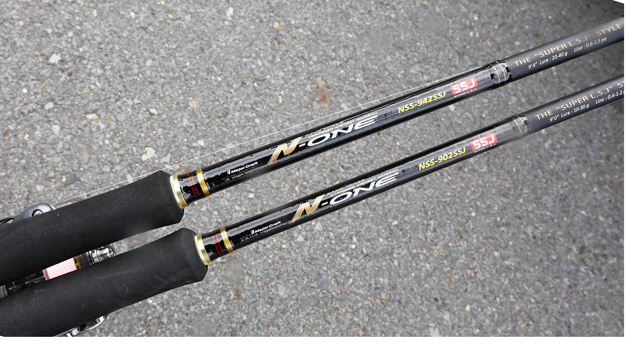

--- FILE ---
content_type: text/html
request_url: http://lurenews.tv/assets_c/2016/07/_MG_5121a-4294.html
body_size: 499
content:
<!DOCTYPE html PUBLIC "-//W3C//DTD XHTML 1.0 Transitional//EN" "http://www.w3.org/TR/xhtml1/DTD/xhtml1-transitional.dtd">
<html xmlns="http://www.w3.org/1999/xhtml" id="sixapart-standard">
<head><title>http://lurenews.tv/_MG_5121a.jpg</title></head>
<body id="uploaded-image-popup" class="popup" style="margin: 0;padding: 0;">
    <img src="http://lurenews.tv/_MG_5121a.jpg" width="1276" height="689" alt="http://lurenews.tv/_MG_5121a.jpg" style="margin: 0;padding: 0;border: 0;" />
</body>
</html>
